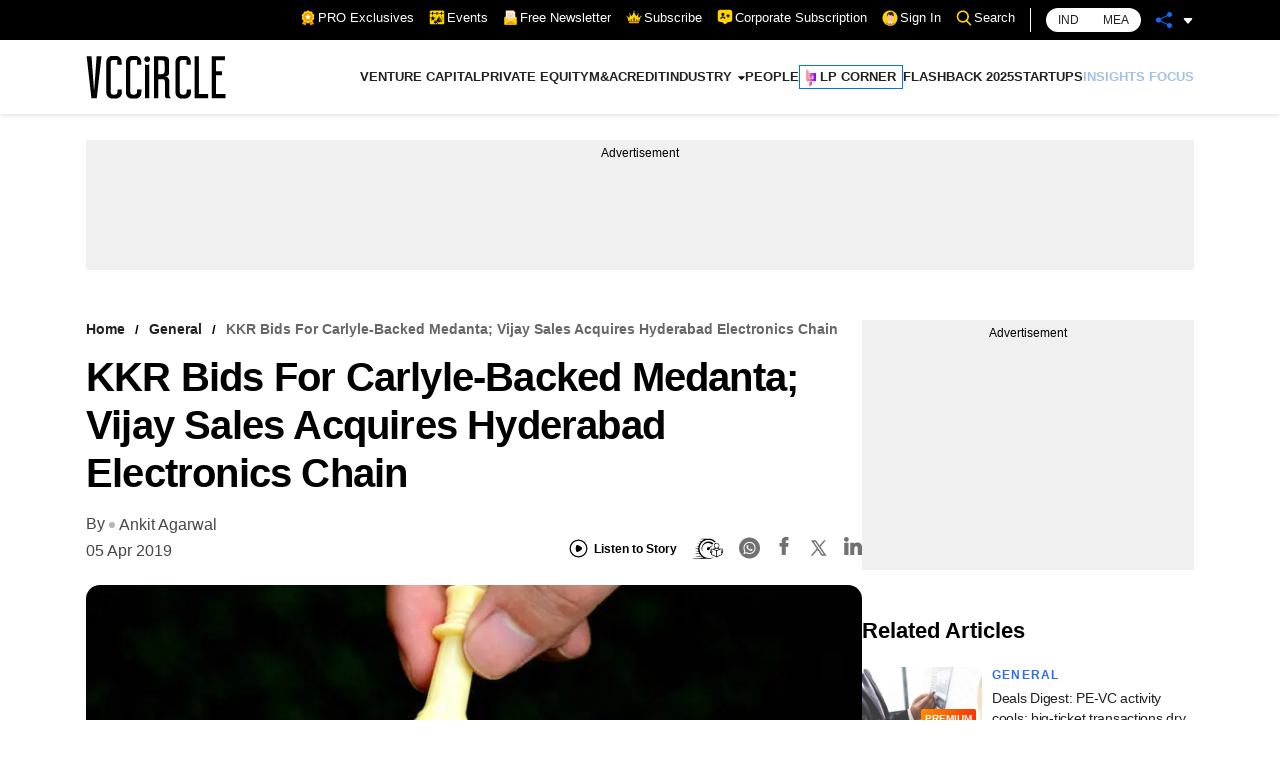

--- FILE ---
content_type: text/html; charset=utf-8
request_url: https://www.google.com/recaptcha/api2/aframe
body_size: 183
content:
<!DOCTYPE HTML><html><head><meta http-equiv="content-type" content="text/html; charset=UTF-8"></head><body><script nonce="vkfxWUuJFDAuah1RL6mO9w">/** Anti-fraud and anti-abuse applications only. See google.com/recaptcha */ try{var clients={'sodar':'https://pagead2.googlesyndication.com/pagead/sodar?'};window.addEventListener("message",function(a){try{if(a.source===window.parent){var b=JSON.parse(a.data);var c=clients[b['id']];if(c){var d=document.createElement('img');d.src=c+b['params']+'&rc='+(localStorage.getItem("rc::a")?sessionStorage.getItem("rc::b"):"");window.document.body.appendChild(d);sessionStorage.setItem("rc::e",parseInt(sessionStorage.getItem("rc::e")||0)+1);localStorage.setItem("rc::h",'1769910106506');}}}catch(b){}});window.parent.postMessage("_grecaptcha_ready", "*");}catch(b){}</script></body></html>

--- FILE ---
content_type: application/javascript; charset=utf-8
request_url: https://fundingchoicesmessages.google.com/f/AGSKWxUbUnFVpDfcMIrkBy80KMcA7Y3RMGYAZ25Ro3J6g9uNOZqbAjFquSz0vgmqWxO1dBJ8n3X1JS8gqSZZUqF9NmtiTYnQ-ieC3XSN_wyaLiAbziX7-07mCe-UX1mdmsYttgAdSb1T7rQhVsz8LaIKvV-DfP4DpCiXDFiH85E9zCVpKBtzoO34Vw5jX4Zr/_/ads_google_/punder.js/refreshsyncbannerad?/spc.php/utep_ad.js
body_size: -1286
content:
window['8a21ee12-771f-430b-9977-68673923511b'] = true;